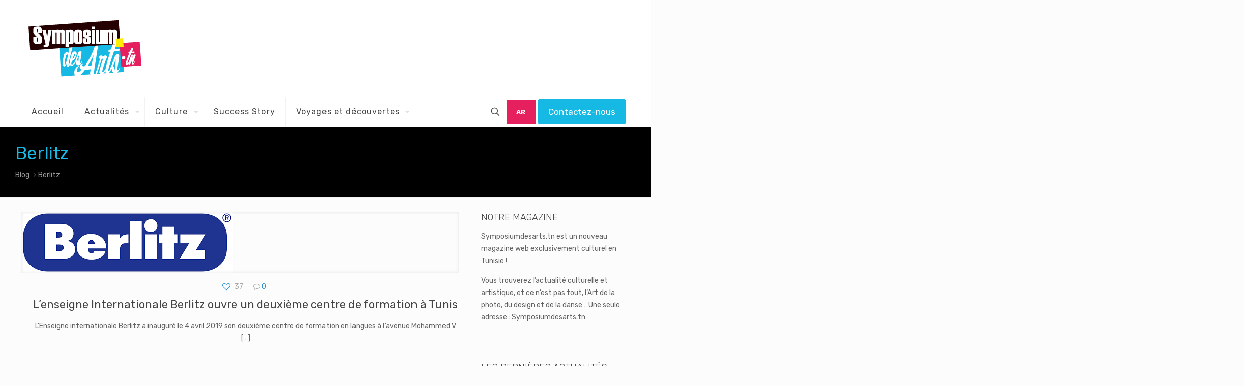

--- FILE ---
content_type: application/javascript; charset=UTF-8
request_url: https://symposiumdesarts.tn/clients/lyna/Rectangle_300x250.js?1494954051274
body_size: 1430
content:
(function (lib, img, cjs, ss, an) {

var p; // shortcut to reference prototypes
lib.ssMetadata = [
		{name:"Rectangle_300x250_atlas_", frames: [[0,756,300,250],[0,0,300,250],[0,252,300,250],[0,504,300,250]]}
];


// symbols:



(lib._1 = function() {
	this.spriteSheet = ss["Rectangle_300x250_atlas_"];
	this.gotoAndStop(0);
}).prototype = p = new cjs.Sprite();



(lib._3 = function() {
	this.spriteSheet = ss["Rectangle_300x250_atlas_"];
	this.gotoAndStop(1);
}).prototype = p = new cjs.Sprite();



(lib._4 = function() {
	this.spriteSheet = ss["Rectangle_300x250_atlas_"];
	this.gotoAndStop(2);
}).prototype = p = new cjs.Sprite();



(lib._5 = function() {
	this.spriteSheet = ss["Rectangle_300x250_atlas_"];
	this.gotoAndStop(3);
}).prototype = p = new cjs.Sprite();
// helper functions:

function mc_symbol_clone() {
	var clone = this._cloneProps(new this.constructor(this.mode, this.startPosition, this.loop));
	clone.gotoAndStop(this.currentFrame);
	clone.paused = this.paused;
	clone.framerate = this.framerate;
	return clone;
}

function getMCSymbolPrototype(symbol, nominalBounds, frameBounds) {
	var prototype = cjs.extend(symbol, cjs.MovieClip);
	prototype.clone = mc_symbol_clone;
	prototype.nominalBounds = nominalBounds;
	prototype.frameBounds = frameBounds;
	return prototype;
	}


(lib.Symbole1 = function(mode,startPosition,loop) {
	this.initialize(mode,startPosition,loop,{});

	// Calque 1
	this.shape = new cjs.Shape();
	this.shape.graphics.f("#FFFFFF").s().p("A07OOIAA8bMAp3AAAIAAcbg");
	this.shape.setTransform(134,91);

	this.timeline.addTween(cjs.Tween.get(this.shape).wait(1));

}).prototype = getMCSymbolPrototype(lib.Symbole1, new cjs.Rectangle(0,0,268,182), null);


(lib.Interpoler8 = function(mode,startPosition,loop) {
	this.initialize(mode,startPosition,loop,{});

	// Calque 1
	this.instance = new lib._5();
	this.instance.parent = this;
	this.instance.setTransform(-150,-125);

	this.timeline.addTween(cjs.Tween.get(this.instance).wait(1));

}).prototype = p = new cjs.MovieClip();
p.nominalBounds = new cjs.Rectangle(-150,-125,300,250);


(lib.Interpoler7 = function(mode,startPosition,loop) {
	this.initialize(mode,startPosition,loop,{});

	// Calque 1
	this.instance = new lib._5();
	this.instance.parent = this;
	this.instance.setTransform(-150,-125);

	this.timeline.addTween(cjs.Tween.get(this.instance).wait(1));

}).prototype = p = new cjs.MovieClip();
p.nominalBounds = new cjs.Rectangle(-150,-125,300,250);


(lib.Interpoler6 = function(mode,startPosition,loop) {
	this.initialize(mode,startPosition,loop,{});

	// Calque 1
	this.instance = new lib._4();
	this.instance.parent = this;
	this.instance.setTransform(-150,-125);

	this.timeline.addTween(cjs.Tween.get(this.instance).wait(1));

}).prototype = p = new cjs.MovieClip();
p.nominalBounds = new cjs.Rectangle(-150,-125,300,250);


(lib.Interpoler5 = function(mode,startPosition,loop) {
	this.initialize(mode,startPosition,loop,{});

	// Calque 1
	this.instance = new lib._4();
	this.instance.parent = this;
	this.instance.setTransform(-150,-125);

	this.timeline.addTween(cjs.Tween.get(this.instance).wait(1));

}).prototype = p = new cjs.MovieClip();
p.nominalBounds = new cjs.Rectangle(-150,-125,300,250);


(lib.Interpoler4 = function(mode,startPosition,loop) {
	this.initialize(mode,startPosition,loop,{});

	// Calque 1
	this.instance = new lib._3();
	this.instance.parent = this;
	this.instance.setTransform(-150,-125);

	this.timeline.addTween(cjs.Tween.get(this.instance).wait(1));

}).prototype = p = new cjs.MovieClip();
p.nominalBounds = new cjs.Rectangle(-150,-125,300,250);


(lib.Interpoler3 = function(mode,startPosition,loop) {
	this.initialize(mode,startPosition,loop,{});

	// Calque 1
	this.instance = new lib._3();
	this.instance.parent = this;
	this.instance.setTransform(-150,-125);

	this.timeline.addTween(cjs.Tween.get(this.instance).wait(1));

}).prototype = p = new cjs.MovieClip();
p.nominalBounds = new cjs.Rectangle(-150,-125,300,250);


(lib.Interpoler2 = function(mode,startPosition,loop) {
	this.initialize(mode,startPosition,loop,{});

	// Calque 1
	this.instance = new lib._1();
	this.instance.parent = this;
	this.instance.setTransform(-150,-125);

	this.timeline.addTween(cjs.Tween.get(this.instance).wait(1));

}).prototype = p = new cjs.MovieClip();
p.nominalBounds = new cjs.Rectangle(-150,-125,300,250);


(lib.Interpoler1 = function(mode,startPosition,loop) {
	this.initialize(mode,startPosition,loop,{});

	// Calque 1
	this.instance = new lib._1();
	this.instance.parent = this;
	this.instance.setTransform(-150,-125);

	this.timeline.addTween(cjs.Tween.get(this.instance).wait(1));

}).prototype = p = new cjs.MovieClip();
p.nominalBounds = new cjs.Rectangle(-150,-125,300,250);


(lib.Symbole2 = function(mode,startPosition,loop) {
	this.initialize(mode,startPosition,loop,{});

	// Calque 1
	this.instance = new lib.Symbole1();
	this.instance.parent = this;
	this.instance.setTransform(133.9,91,1,1,0,0,0,133.9,91);
	this.instance._off = true;

	this.timeline.addTween(cjs.Tween.get(this.instance).wait(3).to({_off:false},0).wait(1));

}).prototype = p = new cjs.MovieClip();
p.nominalBounds = null;


// stage content:
(lib.Rectangle_300x250 = function(mode,startPosition,loop) {
	this.initialize(mode,startPosition,loop,{});

	// timeline functions:
	this.frame_0 = function() {
		/* Cliquer pour atteindre la page Web
		Cliquez sur l’occurrence de symbole spécifiée pour charger l’URL dans une nouvelle fenêtre de navigateur.
		
		Instructions :
		1. Remplacez http://www.adobe.com par l’adresse URL de votre choix.
		      Maintenez les guillemets ("").
		*/
		
		this.button_1.addEventListener("click", fl_ClickToGoToWebPage);
		
		function fl_ClickToGoToWebPage() {
			window.open("https://www.facebook.com/LYNA-Cr%C3%A8me-adoucissante-915415231846132/", "_blank");
		}
	}

	// actions tween:
	this.timeline.addTween(cjs.Tween.get(this).call(this.frame_0).wait(232));

	// Calque 5
	this.button_1 = new lib.Symbole2();
	this.button_1.parent = this;
	this.button_1.setTransform(149.9,125,1.12,1.374,0,0,0,133.9,91);
	new cjs.ButtonHelper(this.button_1, 0, 1, 2, false, new lib.Symbole2(), 3);

	this.timeline.addTween(cjs.Tween.get(this.button_1).wait(232));

	// Calque 4
	this.instance = new lib.Interpoler7("synched",0);
	this.instance.parent = this;
	this.instance.setTransform(150,125,1.1,1.1,0,0,0,0.1,0.1);
	this.instance.alpha = 0;
	this.instance._off = true;

	this.instance_1 = new lib.Interpoler8("synched",0);
	this.instance_1.parent = this;
	this.instance_1.setTransform(150,125);
	this.instance_1._off = true;

	this.timeline.addTween(cjs.Tween.get(this.instance).wait(150).to({_off:false},0).to({_off:true,regX:0,regY:0,scaleX:1,scaleY:1,alpha:1},10).wait(72));
	this.timeline.addTween(cjs.Tween.get(this.instance_1).wait(150).to({_off:false},10).wait(62).to({startPosition:0},0).to({alpha:0},9).wait(1));

	// Calque 3
	this.instance_2 = new lib.Interpoler5("synched",0);
	this.instance_2.parent = this;
	this.instance_2.setTransform(150,125,1.05,1.05);
	this.instance_2.alpha = 0;
	this.instance_2._off = true;

	this.instance_3 = new lib.Interpoler6("synched",0);
	this.instance_3.parent = this;
	this.instance_3.setTransform(150,125);
	this.instance_3._off = true;

	this.timeline.addTween(cjs.Tween.get(this.instance_2).wait(100).to({_off:false},0).to({_off:true,scaleX:1,scaleY:1,alpha:1},10).wait(122));
	this.timeline.addTween(cjs.Tween.get(this.instance_3).wait(100).to({_off:false},10).wait(40).to({startPosition:0},0).to({scaleX:1.05,scaleY:1.05,alpha:0},10).to({_off:true},1).wait(71));

	// Calque 2
	this.instance_4 = new lib.Interpoler3("synched",0);
	this.instance_4.parent = this;
	this.instance_4.setTransform(150,125,1.1,1.1);
	this.instance_4.alpha = 0;
	this.instance_4._off = true;

	this.instance_5 = new lib.Interpoler4("synched",0);
	this.instance_5.parent = this;
	this.instance_5.setTransform(150,125);
	this.instance_5._off = true;

	this.timeline.addTween(cjs.Tween.get(this.instance_4).wait(49).to({_off:false},0).to({_off:true,scaleX:1,scaleY:1,alpha:1},10).wait(173));
	this.timeline.addTween(cjs.Tween.get(this.instance_5).wait(49).to({_off:false},10).wait(41).to({startPosition:0},0).to({alpha:0},10).to({_off:true},1).wait(121));

	// Calque 1
	this.instance_6 = new lib.Interpoler1("synched",0);
	this.instance_6.parent = this;
	this.instance_6.setTransform(150,125,0.95,0.95);
	this.instance_6.alpha = 0;

	this.instance_7 = new lib.Interpoler2("synched",0);
	this.instance_7.parent = this;
	this.instance_7.setTransform(150,125);
	this.instance_7._off = true;

	this.timeline.addTween(cjs.Tween.get(this.instance_6).to({_off:true,scaleX:1,scaleY:1,alpha:1},9).wait(223));
	this.timeline.addTween(cjs.Tween.get(this.instance_7).to({_off:false},9).wait(40).to({startPosition:0},0).to({scaleX:1.1,scaleY:1.1,alpha:0},10).to({_off:true},1).wait(172));

}).prototype = p = new cjs.MovieClip();
p.nominalBounds = new cjs.Rectangle(150,125,300,250);
// library properties:
lib.properties = {
	width: 300,
	height: 250,
	fps: 24,
	color: "#FFFFFF",
	opacity: 1.00,
	manifest: [
		{src:"images/Rectangle_300x250_atlas_.png?1494954051263", id:"Rectangle_300x250_atlas_"}
	],
	preloads: []
};




})(lib = lib||{}, images = images||{}, createjs = createjs||{}, ss = ss||{}, AdobeAn = AdobeAn||{});
var lib, images, createjs, ss, AdobeAn;